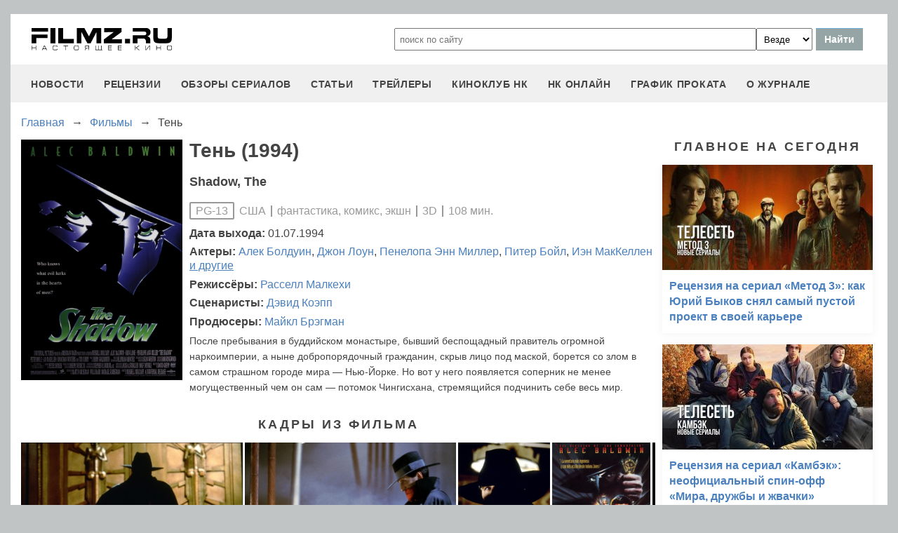

--- FILE ---
content_type: text/html
request_url: https://filmz.ru/film/5541/
body_size: 7015
content:
<!doctype html>
<html>
<head> 
	<meta name="robots" content="index, follow" />
	<meta charset="utf-8">
	<title>Фильм Тень (1994), читать описание и смотреть онлайн трейлеры на filmz.ru</title>
	<meta name="description" content="Тень (1994). Shadow, The. Режиссер - Расселл Малкехи. Вы можете узнать всю информацию о фильме, прочитать рецензии и отзывы, а также смотреть онлайн трейлеры на filmz.ru"/>
	<link rel="canonical" href="https://filmz.ru/film/5541/" />
	
	<meta name="yandex-verification" content="bc7ae021ef153076" />
	<meta name="yandex-verification" content="bc7ae021ef153076" />	
	<meta name='wmail-verification' content='9d8da32f07f202cbe7c9aa8807044980' />
	<meta name="yandex-verification" content="bc7ae021ef153076" />
	<meta name="yandex-verification" content="46785000e458c7d5" /> 
	<meta name="twitter:card" content="summary">
	<meta name="twitter:site" content="@filmzru">
		<meta property="og:title" content='Тень (1994) вся информация на filmz.ru'>
	<meta property="twitter:title" content='Тень (1994) вся информация на filmz.ru'>
		<meta property="og:description" content='Тень (1994). Shadow, The. Режиссер - Расселл Малкехи. Вы можете узнать всю информацию о фильме, прочитать рецензии и отзывы, а также смотреть онлайн трейлеры на filmz.ru'>
	<meta property="twitter:description" content='Тень (1994). Shadow, The. Режиссер - Расселл Малкехи. Вы можете узнать всю информацию о фильме, прочитать рецензии и отзывы, а также смотреть онлайн трейлеры на filmz.ru'>
	<meta name="viewport" content="width=device-width, initial-scale=1">
	<link rel="stylesheet" href="/new-site/new.css?v=35">
	
	<link rel="stylesheet" href="/new-site/css/film.css?v=7">	<link rel="stylesheet" href="https://cdn.jsdelivr.net/npm/swiper/swiper-bundle.min.css?v=7">	
	<link rel="preconnect" href="https://fonts.googleapis.com">
	<link rel="preconnect" href="https://fonts.gstatic.com" crossorigin>
	<link href="https://fonts.googleapis.com/css2?family=Roboto:ital,wght@0,100;0,400;1,700&display=swap" rel="stylesheet">
	
	<!-- Yandex.RTB -->
	<script>window.yaContextCb=window.yaContextCb||[]</script>
	<script src="https://yandex.ru/ads/system/context.js" async></script>
	
	<script charset="UTF-8" src="//web.webpushs.com/js/push/aa619ef579a89514baf7e50717cbfa25_1.js" async></script>
</head>
<body>
	<header>
		<div class="top">
			<a href="/" class="logo"></a>
			<form id="search_form" onsubmit="search1(this); return false;" rel="search" action="//www.filmz.ru/search/" method="GET" accept-charset="utf-8" name="search_form">
				<input type="text" name="search" maxlength="70" value="" placeholder="поиск по сайту" class="mainsearch" autocomplete="off">
				<select name="where_search" onchange="suggestionsearch_dropdown_choice(this);">
					<option value="all">Везде</option>
					<option value="articles">Статьи</option>
					<option value="films">Фильмы</option>
					<option value="movies">Кинотеатры</option>
					<option value="persons">Персоны</option>
					<option value="blogs">Блоги</option>
					<option value="articles_texts">В текстах статей</option>
					<option value="status">Мысли</option>
					<option value="events">События</option>
					<option value="comments">Комментарии</option>
					<option value="tops">ТОПы по теме</option>
				</select>
				<input type="submit" value="Найти">
			</form>
		</div>
		<div id="yandex_rtb_R-A-1627918-3"></div><script>window.yaContextCb.push(()=>{Ya.Context.AdvManager.render({renderTo: 'yandex_rtb_R-A-1627918-3',blockId: 'R-A-1627918-3'})})</script>		<input id="menu-toggle" class="menu-toggle" type="checkbox" />
		<label class="menu-btn" for="menu-toggle">
		<span></span>
		</label>
		<nav class="menu-box">
			<div>
				<a href="/news/">новости</a>
			</div>
			<div>
				<a href="/pub/7/">рецензии</a>
			</div>
			<div>
				<a href="/pub/?tags=158">обзоры сериалов</a>
			</div>
			<div>
				<a href="/pub/2/">статьи</a>
			</div>
			<div>
				<a href="/videos/">трейлеры</a>
			</div>
			<div>
				<a class="menu-item" href="#">киноклуб НК</a>
				<input id="submenu-4" class="menu-toggle" type="checkbox" />
				<label for="submenu-4" class="menu-item">киноклуб НК</label>
				<div>
					<a class="menu-item" href="/club/statuses/">мысли читателей</a>
					<a class="menu-item" href="/blogs/">блоги</a><a class="menu-item" href="/club/reviews/">читательские рецензии</a>
				</div>
			</div>
			<div>
				<a href="/serials/">НК ОНЛАЙН</a>
			</div>
			<div>
				<a href="/releases/">график проката</a>
			</div>
			<div>
				<a href="#" class="menu-item">О журнале</a>
				<input id="submenu-5" class="menu-toggle" type="checkbox" />
				<label for="submenu-5" class="menu-item">О журнале</label>
				<div>
					<a class="menu-item" href="/feedback/">контакты</a>
					<a class="menu-item" href="/pub/10/3450_1.htm">размещение рекламы</a>
					<a class="menu-item" href="/projects/">работы web-студии</a>
					<a class="menu-item" href="/pub/18/">архивы журнала</a>
					<a class="menu-item" href="/help/">НК-помощник</a>
					<a class="menu-item" href="/pub/1/">прочее</a>
				</div>
			</div>
		</nav>
	</header>
<section class="main film">
	<div class="breadcrumbs" itemprop="http://schema.org/breadcrumb" itemscope="" itemtype="http://schema.org/BreadcrumbList">
		<div class="row" itemprop="itemListElement" itemscope="" itemtype="http://schema.org/ListItem">
			<a href="/" title="Главная" itemprop="item"><span itemprop="name">Главная</span></a>
			<meta itemprop="position" content="1">
		</div><div class="arrow">→</div><div class="row" itemprop="itemListElement" itemscope="" itemtype="http://schema.org/ListItem">
			<a href="/films/" title="Фильмы" itemprop="item"><span itemprop="name">Фильмы</span></a>
			<meta itemprop="position" content="2">
		</div><div class="arrow">→</div><div class="row" itemprop="itemListElement" itemscope="" itemtype="http://schema.org/ListItem">
			<span itemprop="name">Тень</span>
			<meta itemprop="position" content="3">
		</div>	</div>
	<div class="left">
		<div class="film-info">
			<img src="https://media.filmz.ru/photos/medium/m_42059.jpg" alt="Тень" title="Тень">
			<h1>Тень (1994)</h1>
							<h3 class="eng-name">Shadow, The</h3>
						<div class="data"><div class="mpaa">PG-13</div> США <div class="delimiter"></div> фантастика, комикс, экшн <div class="delimiter"></div> 3D <div class="delimiter"></div> 108 мин.			</div>
			<div class="film-people"><span>Дата выхода:</span> 01.07.1994</div>
			<div class="film-people"><span>Актеры: </span><a href="/person/1543">Алек&nbspБолдуин</a>, <a href="/person/8026">Джон&nbspЛоун</a>, <a href="/person/4374">Пенелопа Энн&nbspМиллер</a>, <a href="/person/8580">Питер&nbspБойл</a>, <a href="/person/1474">Иэн&nbspМакКеллен</a> <a class="other" href="/film/5541/people/">и другие</a></div><div class="film-people"><span>Режиссёры: </span><a href="/person/1715">Расселл&nbspМалкехи</a></div><div class="film-people"><span>Сценаристы: </span><a href="/person/3256">Дэвид&nbspКоэпп</a></div><div class="film-people"><span>Продюсеры: </span><a href="/person/15937">Майкл&nbspБрэгман</a></div>			<p>После пребывания в буддийском монастыре, бывший беспощадный правитель огромной наркоимперии, а ныне добропорядочный гражданин, скрыв лицо под маской, борется со злом в самом страшном городе мира — Нью-Йорке. Но вот у него появляется соперник не менее могущественный чем он сам — потомок Чингисхана, стремящийся подчинить себе весь мир.</p>
		</div>
							<div class="subtitle-h2">Кадры из фильма</div>
			<div class="swiper photoSwiper">
				<div class="swiper-wrapper">
									<div class="swiper-slide"><img src="https://media.filmz.ru/photos/medium/filmz.ru_m_42063.jpg"></div>
									<div class="swiper-slide"><img src="https://media.filmz.ru/photos/medium/filmz.ru_m_42062.jpg"></div>
									<div class="swiper-slide"><img src="https://media.filmz.ru/photos/medium/filmz.ru_m_42061.jpg"></div>
									<div class="swiper-slide"><img src="https://media.filmz.ru/photos/medium/filmz.ru_m_42060.jpg"></div>
									<div class="swiper-slide"><img src="https://media.filmz.ru/photos/medium/filmz.ru_m_42059.jpg"></div>
								</div>
				<div class="swiper-button-next"></div>
				<div class="swiper-button-prev"></div>
			</div>
			<div class="go-all">
				<hr>
				<a class="active" href="https://filmz.ru/photos/films/5541/">Все изображения</a>
				<hr>
			</div>
									<div class="subtitle-h2">Публикации о фильме «Тень»</div>
			<div class="rel-news main-page">
									<div>
						<a href="https://filmz.ru/pub/73/19534_1.htm">
							<img loading="lazy" width="300px" height="150px" src="https://media.filmz.ru/kuf/articles/300/19534.jpg" alt="Наша прелесть: Лучшие плохие кинокомиксы" title="Наша прелесть: Лучшие плохие кинокомиксы">
							<span>Наша прелесть: Лучшие плохие кинокомиксы</span>
						</a>
					</div>
								<div class="empty"></div>
				<div class="empty"></div>
			</div>
														<div class="subtitle-h2">В этой же серии</div>
			<div class="swiper filmSwiper filmSwiper2">
				<div class="swiper-wrapper">
									<div class="swiper-slide">
						<a href="/film/411/">
							<img src="/new-site/img/other/no-film.jpg">
							<div>Тень* (TBA)</div>
						</a>
					</div>
								</div>
				<div class="swiper-button-next swiper-button-next2"></div>
				<div class="swiper-button-prev swiper-button-prev2"></div>
			</div>
					</div>
	<div class="right">
		<div class="subtitle-h2">Главное на сегодня</div>	
		<div class="rel-news main-page blogs">
							<div>
					<a href="https://filmz.ru/pub/2/36284_1.htm">
						<img src="https://media.filmz.ru/kuf/articles/300/36284.jpg" alt="Рецензия на сериал «Метод 3»: как Юрий Быков снял самый пустой проект в своей карьере" title="">
						<span>Рецензия на сериал «Метод 3»: как Юрий Быков снял самый пустой проект в своей карьере</span>
					</a>
				</div>
							<div>
					<a href="https://filmz.ru/pub/2/36275_1.htm">
						<img src="https://media.filmz.ru/kuf/articles/300/36275.jpg" alt="Рецензия на сериал «Камбэк»: неофициальный спин-офф «Мира, дружбы и жвачки»" title="">
						<span>Рецензия на сериал «Камбэк»: неофициальный спин-офф «Мира, дружбы и жвачки»</span>
					</a>
				</div>
							<div>
					<a href="https://filmz.ru/pub/7/36285_1.htm">
						<img src="https://media.filmz.ru/kuf/articles/300/36285.jpg" alt="Рецензия на фильм «Чебурашка 2»: зверёк вырос, но уши всё ещё торчат" title="">
						<span>Рецензия на фильм «Чебурашка 2»: зверёк вырос, но уши всё ещё торчат</span>
					</a>
				</div>
							<div>
					<a href="https://filmz.ru/pub/7/36274_1.htm">
						<img src="https://media.filmz.ru/kuf/articles/300/36274.jpg" alt="Рецензия на фильм «Буратино»: история успеха глазами бревна на энергетиках" title="">
						<span>Рецензия на фильм «Буратино»: история успеха глазами бревна на энергетиках</span>
					</a>
				</div>
					</div>
		<div class="go-all">
			<hr>
			<a href="https://filmz.ru/news/">Все новости</a>
			<hr>
		</div>
		<div class="subtitle-h2">Подборки</div>
		<div class="rel-news main-page selection">
							<div>
					<a href="https://filmz.ru/selection/top-11-horrorov-kategorii-b-iz-70-90-kotorie-vi-mogli-propustit/">
						<img src="https://media.filmz.ru/kuf/images/300/419.jpg" alt="11 хорроров категории «B» из 70–90-х, которые вы могли пропустить — а зря" title="11 хорроров категории «B» из 70–90-х, которые вы могли пропустить — а зря">
						<span>11 хорроров категории «B» из 70–90-х, которые вы могли пропустить — а зря</span>
					</a>
					<span>Монстры из глубин, ожившие мумии и безумные учёные — вспоминаем те самые ужасы, что пахнут VHS и подлинным страхом</span>
				</div>
							<div>
					<a href="https://filmz.ru/selection/podborka-zvezdnih-skandalov-pohozhih-na-milli-bobbi-braun-i-davida-harbora/">
						<img src="https://media.filmz.ru/kuf/images/300/407.jpg" alt="Милли Бобби Браун VS Дэвид Харбор: «Мы были семьей!» (Нет)" title="Милли Бобби Браун VS Дэвид Харбор: «Мы были семьей!» (Нет)">
						<span>Милли Бобби Браун VS Дэвид Харбор: «Мы были семьей!» (Нет)</span>
					</a>
					<span>Читаем подборку зведных скандалов, похожих на шумиху вокруг Милли Бобби Браун и Дэвида Харбора</span>
				</div>
							<div>
					<a href="https://filmz.ru/selection/top-7-luchih-kinopremyer-sentyabrya-2025-goda/">
						<img src="https://media.filmz.ru/kuf/images/300/393.jpg" alt="Топ-7 фильмов сентября, которые нельзя пропустить" title="Топ-7 фильмов сентября, которые нельзя пропустить">
						<span>Топ-7 фильмов сентября, которые нельзя пропустить</span>
					</a>
					<span>Мы собрали топ-7 самых обсуждаемых новинок, каждая из которых заслуживает внимания</span>
				</div>
							<div>
					<a href="https://filmz.ru/selection/top-6-luchih-serialov-sentyabrya-2025-goda/">
						<img src="https://media.filmz.ru/kuf/images/300/392.jpg" alt="Топ-6 лучших сериалов сентября" title="Топ-6 лучших сериалов сентября">
						<span>Топ-6 лучших сериалов сентября</span>
					</a>
					<span>Чтобы вам было проще сориентироваться, мы собрали топ-6 новых сериалов, которые определенно заслуживают внимания</span>
				</div>
					</div>
		<div class="go-all">
			<hr>
			<a href="https://filmz.ru/selection/">Все подборки</a>
			<hr>
		</div>
	</div>
</section>
		<footer>
		<div class="footer-top">
			<a href="/" class="logo"></a>
			<div class="row social">
				<a rel="nofollow" target="_blank" title="ВКонтакте" href="https://vk.com/filmzru"><img width="30px" height="30px" src="/new-site/img/social/vk.svg"></a>
				<a rel="nofollow" target="_blank" title="в twitter" href="https://twitter.com/filmzru/"><img width="30px" height="30px" src="/new-site/img/social/twitter.svg"></a>
				<a rel="nofollow" target="_blank" title="на YouTube" href="https://www.youtube.com/user/filmzruvideo"><img width="30px" height="30px" src="/new-site/img/social/youtube.svg"></a>
				<a rel="nofollow" target="_blank" title="в Одноклассниках" href="https://www.ok.ru/filmz"><img width="30px" height="30px" src="/new-site/img/social/ok.svg"></a>	
			</div>
		</div>
		<div class="links">
			<a href="/videos/">трейлеры</a>
			<a href="/news/">новости</a>
			<a href="/films/">фильмы</a>
			<a href="/series/">сериалы</a>
			<a href="/blogs/">блоги</a>
			<a href="/people/">люди</a>
			<a href="/selection/">подборки</a>
			<a href="/calendar.html">календарь публикаций</a>
			<a rel="nofollow" target="_top" href="https://top.mail.ru/jump?from=51928">статистика mail.ru</a>
		</div>
		<div>
			<p>
				Издается с 13/03/2000 :: Перепечатка материалов без уведомления и разрешения редакции возможна только при активной гиперссылке на <a href="https://filmz.ru">Filmz.ru</a> и сохранении авторства.
			</p>
			<p>
				Главный редактор онлайн-журнала Настоящее КИНО <a href="https://filmz.ru/moviegoers/3/">Александр Голубчиков</a>, шеф-редактор <a href="https://www.kinopoisk.ru/name/6191174/">Сергей Горбачев</a>.
			</p>
			<p>
				Журнал "про Настоящее кино" зарегистрирован Федеральной службой по надзору за соблюдением законодательства в сфере массовых коммуникаций и охране культурного наследия. Свидетельство ПИ № 77-18412 от 27 сентября 2004 года.
			</p>
			<p>Мнения авторов, высказываемые ими в личных блогах, могут не совпадать с мнением редакции.</p>
		</div>
		<p class="center">
			© COPYRIGHT 2000-2026			<a href="/feedback/">Обратная связь</a> | 
			<a href="/pub/10/3450_1.htm">Размещение рекламы</a>
		</p>
		<div><p>
			<script type="text/javascript">
<!--
var _acic={dataProvider:10};(function(){var e=document.createElement("script");e.type="text/javascript";e.async=true;e.src="https://www.acint.net/aci.js";var t=document.getElementsByTagName("script")[0];t.parentNode.insertBefore(e,t)})()
//-->
</script>			</p>
		</div>
	</footer>

	<script src="https://cdn.jsdelivr.net/npm/swiper/swiper-bundle.min.js"></script><script src="/new-site/js/film-swiper.js"></script>
	<script async src="//pagead2.googlesyndication.com/pagead/js/adsbygoogle.js"></script>
	<script>
		 (adsbygoogle = window.adsbygoogle || []).push({
			  google_ad_client: "ca-pub-9465277925623768",
			  enable_page_level_ads: true
		 });
	</script>

	<script>
		function search1(f){
			$p2=document.forms.search_form.elements.where_search.value;
			var arr = new Map([
				['~', '%7E'],['`', '60%'],['"', '22%'],['@', '40%'],['?', '%3F'],['!', '21%'],['#', '23%'],['№', '%B9'],['$', '24%'],['%', '25%'],['^', '%5E'],['&', '26%'],['+', '%2B'],['*', '%2A'],[':', '%3A'],[',', '%2C'],['(', '28%'],[')', '29%'],['{', '%7B'],['}', '%7D'],['[', '%5B'],[']', '%5D'],['<', '%3C'],['>', '%3E'],['/', '%2F'],[' ', '%5C'],['А', '%C0'],['а', '%E0'],['Б', '%C1'],['б', '%E1'],['В', '%C2'],['в', '%E2'],['Г', '%C3'],['г', '%E3'],['Д', '%C4'],['д', '%E4'],['Е', '%C5'],['е', '%E5'],['Ё', '%A8'],['ё', '%B8'],['Ж', '%C6'],['ж', '%E6'],['З', '%C7'],['з', '%E7'],['И', '%C8'],['и', '%E8'],['Й', '%C9'],['й', '%E9'],['К', '%CA'],['к', '%EA'],['Л', '%CB'],['л', '%EB'],['М', '%CC'],['м', '%EC'],['Н', '%CD'],['н', '%ED'],['О', '%CE'],['о', '%EE'],['П', '%CF'],['п', '%EF'],['Р', '%D0'],['р', '%F0'],['С', '%D1'],['с', '%F1'],['Т', '%D2'],['т', '%F2'],['У', '%D3'],['у', '%F3'],['Ф', '%D4'],['ф', '%F4'],['Х', '%D5'],['х', '%F5'],['Ц', '%D6'],['ц', '%F6'],['Ч', '%D7'],['ч', '%F7'],['Ш', '%D8'],['ш', '%F8'],['Щ', '%D9'],['щ', '%F9'],['Ъ', '%DA'],['ъ', '%FA'],['Ы', '%DB'],['ы', '%FB'],['Ь', '%DC'],['ь', '%FC'],['Э', '%DD'],['э', '%FD'],['Ю', '%DE'],['ю', '%FE'],['Я', '%DF'],['я', '%FF']
			]);
			$p1='';
			for (let char of document.forms.search_form.elements.search.value) {
				if (typeof arr.get(char) !== 'undefined') $p1=$p1+arr.get(char); else $p1=$p1+char;
			}
			document.location.href = "https://filmz.ru/search/?where_search="+$p2+"&search="+$p1;	
		}
	</script>
	<script>
	  (function(i,s,o,g,r,a,m){i['GoogleAnalyticsObject']=r;i[r]=i[r]||function(){
	  (i[r].q=i[r].q||[]).push(arguments)},i[r].l=1*new Date();a=s.createElement(o),
	  m=s.getElementsByTagName(o)[0];a.async=1;a.src=g;m.parentNode.insertBefore(a,m)
	  })(window,document,'script','//www.google-analytics.com/analytics.js','ga');

	  ga('create', 'UA-4138167-1', 'filmz.ru');
	  ga('send', 'pageview');

	</script>
	<!-- Yandex.Metrika counter -->
	<script type="text/javascript" >
	   (function(m,e,t,r,i,k,a){m[i]=m[i]||function(){(m[i].a=m[i].a||[]).push(arguments)};
	   m[i].l=1*new Date();k=e.createElement(t),a=e.getElementsByTagName(t)[0],k.async=1,k.src=r,a.parentNode.insertBefore(k,a)})
	   (window, document, "script", "https://mc.yandex.ru/metrika/tag.js", "ym");

	   ym(4494865, "init", {
			clickmap:true,
			trackLinks:true,
			accurateTrackBounce:true
	   });
	</script>
	<noscript><div><img src="https://mc.yandex.ru/watch/4494865" style="position:absolute; left:-9999px;" alt="" /></div></noscript>
	<!-- /Yandex.Metrika counter -->
	<!-- Rating@Mail.ru counter -->
	<script type="text/javascript">//<![CDATA[
	var _tmr = _tmr || [];
	_tmr.push({id: "51928",  type: "pageView", start: (new Date()).getTime()});
	(function (d, w) {
	   var ts = d.createElement("script"); ts.type = "text/javascript"; ts.async = true;
	   ts.src = (d.location.protocol == "https:" ? "https:" : "https:") + "//top-fwz1.mail.ru/js/code.js";
	   var f = function () {var s = d.getElementsByTagName("script")[0]; s.parentNode.insertBefore(ts, s);};
	   if (w.opera == "[object Opera]") { d.addEventListener("DOMContentLoaded", f, false); } else { f(); }
	})(document, window);
	//]]></script><noscript><div style="position:absolute;left:-10000px;">
	<img src="//top-fwz1.mail.ru/counter?id=51928;js=na" style="border:0;" height="1" width="1" alt="Рейтинг@Mail.ru" />
	</div></noscript>
	<!-- //Rating@Mail.ru counter -->
	<script type="text/javascript">
		var _top100q = _top100q || [];
		_top100q.push(["setAccount", "1151753"]);
		_top100q.push(["trackPageviewByLogo", document.getElementById("top100counter")]);
		(function(){
		 var top100 = document.createElement("script"); top100.type = "text/javascript";
		 top100.async = true;
		 top100.src = ("https:" == document.location.protocol ? "https:" : "https:") + "//st.top100.ru/top100/top100.js";
		 var s = document.getElementsByTagName("script")[0]; s.parentNode.insertBefore(top100, s);
		})();
	</script>
	</body>
</html>

--- FILE ---
content_type: text/html; charset=utf-8
request_url: https://www.google.com/recaptcha/api2/aframe
body_size: 266
content:
<!DOCTYPE HTML><html><head><meta http-equiv="content-type" content="text/html; charset=UTF-8"></head><body><script nonce="g0cmRwY-vfvDJjfeHz5Sdg">/** Anti-fraud and anti-abuse applications only. See google.com/recaptcha */ try{var clients={'sodar':'https://pagead2.googlesyndication.com/pagead/sodar?'};window.addEventListener("message",function(a){try{if(a.source===window.parent){var b=JSON.parse(a.data);var c=clients[b['id']];if(c){var d=document.createElement('img');d.src=c+b['params']+'&rc='+(localStorage.getItem("rc::a")?sessionStorage.getItem("rc::b"):"");window.document.body.appendChild(d);sessionStorage.setItem("rc::e",parseInt(sessionStorage.getItem("rc::e")||0)+1);localStorage.setItem("rc::h",'1769012710508');}}}catch(b){}});window.parent.postMessage("_grecaptcha_ready", "*");}catch(b){}</script></body></html>